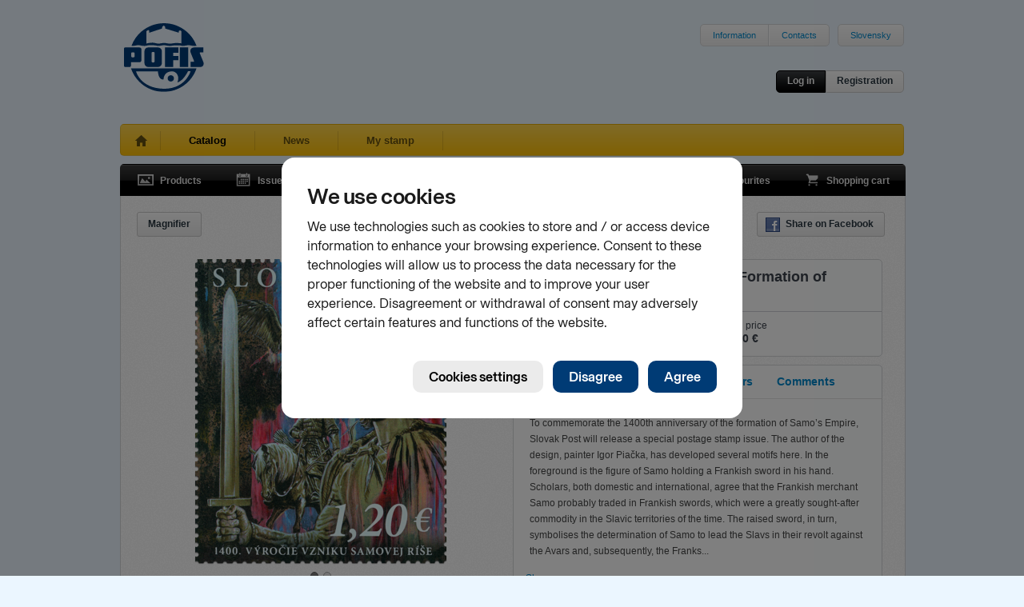

--- FILE ---
content_type: text/html; charset=utf-8
request_url: https://www.pofis.sk/en/catalog/products/postage-stamp-2023-the-1400th-anniversary-of-the-formation-of-samos-empire
body_size: 4065
content:

<!DOCTYPE html>
<html>
  <head>
    
      <!--[if lt IE 7]>
      <script type="text/javascript">
        document.location = '/en/oldie';
      </script>
      <meta http-equiv="refresh" content="0;url=/en/oldie" />
      <![endif]-->
    
    <title>POFIS - Catalog - Products -  The 1,400th Anniversary of the Formation of Samo’s Empire</title>
    <meta http-equiv="content-type" content="text/html; charset=utf-8" />
<meta name="author" content="Slovesnká pošta, a.s." />
<meta name="viewport" content="width=1024" />
<meta name="description" content="POFIS - Postal philatelic service" />
<meta content='<acronym title="Internet Explorer">IE</acronym>=EmulateIE7' http-equiv="X-UA-Compatible" />
<meta name="keywords" content="pofis" />
<meta property="og:image" content="https://www.pofis.sk/images/products/65098cad49c8a323ed1f2597_large.png" />
    <link type="image/x-icon" rel="shortcut icon" href="/favicon.ico" />
    <link href="https://www.pofis.sk/assets/common.css?1684978200" media="screen" rel="stylesheet" type="text/css" />
    <!--[if lt IE 9]>
    <link href="https://www.pofis.sk/assets/ie.css?1557803090" media="screen" rel="stylesheet" type="text/css" />
    <![endif]-->
    <link href="https://www.pofis.sk/assets/catalog.css?1557803090" media="screen" rel="stylesheet" type="text/css" />
    
  </head>
  <body>
    <div class="site-wrapper">
      <div class="site-header">
  <a href="/en" title="POFIS - Postal philatelic service">
  <img alt="POFIS - Postal philatelic service" src="https://www.pofis.sk/images/pofis-logo.svg?1522358340" />
  </a>
  <div class="site-nav-top">
    <ul>
      <li><a href="/en/information">Information</a></li>
      <!-- <li><a href="/en/site-map">Site map</a></li> -->
      <li><a href="/en/information/contacts">Contacts</a></li>
    </ul>
    <ul>
      <li>
        
        <a href="/">Slovensky</a>
        
      </li>
    </ul>
  </div>
  <div class="login-area">
    <div class="login-actions">
            <a href="/en/account/login" class="btn s black" data-modal="open" title="Log in ">Log in </a>      <a href="/en/account/registration" class="btn s" data-modal="open" title="Registration">Registration</a>
          </div>
  </div>
</div>

      <div class="site-nav-main sel">
  <ul>
    <li class="home ">
      <a href="/en" title="Home"> </a>
    </li>
    <li class="sel">
      <a href="/en/catalog/products" title="Catalog">Catalog</a>
    </li>
    <li class="">
      <a href="/en/blog" title="News">News</a>
    </li>
        <li class="">
      <a href="/en/my-stamp" title="My stamp">My stamp</a>
    </li>
    
  </ul>
</div>

      
<div class="black-navigation">
  <ul class="navi-left">
    <li>
      <a href="/en/catalog/products" class="products " title="Products">
      <span></span>Products
      </a>
    </li>
    <li>
      <a href="/en/catalog/emissions" class="emission " title="Issue program">
      <span></span>Issue program
      </a>
    </li>
    <li>
      <a href="/en/catalog/authors" class="authors " title="Authors">
      <span></span>Authors
      </a>
    </li>
  </ul>
  <ul class="navi-right">
    <li>
      <a href="/en/catalog/favourites" class="favourites " title="Favourites">
      <span></span>Favourites
      <var></var>
      </a>
    </li>
    <li>
      <a href="/en/catalog/cart" class="cart  " title="Shopping cart">
      <span></span>Shopping cart
      <var></var>
      </a>
    </li>
  </ul>
</div>

<div class="app-area no-top texture1">
    <div class="view-controls">
        <div class="tools">
            
            <a href="/en/catalog/products/62e399d049c8a331f9269e2b/toggle_loupe" class="btn s loupe hide " title="Magnifier">Magnifier</a>
                </div>
    <div class="actions">
      <ul class="basic">
        <li><a href="http://www.facebook.com/sharer.php?u=https%3A%2F%2Fwww.pofis.sk%2Fen%2Fcatalog%2Fproducts%2Fpostage-stamp-2023-the-1400th-anniversary-of-the-formation-of-samos-empire&amp;t=" class="btn s ico" data-fb="share" target="_blank" title="Share on Facebook"><span class="facebook"></span>Share on Facebook</a></li>
      </ul>
    </div>
  </div>
  <div class="catalog-item-detail">
    <div class="catalog-item-img">
      <div class="thm-big">
        <div class="msg-area cart"><span></span></div>
        <div class="items">
                                    <div class="item active">
                <a href="/images/products/65098cad49c8a323ed1f2597_large.png" class="demo" rel="item">                  <img alt=" The 1,400th Anniversary of the Formation of Samo’s Empire" height="386" img="#&lt;Catalog::ProductImage:0x0000000b4e6208&gt;" src="https://www.pofis.sk/images/products/65098cad49c8a323ed1f2597_medium.png?1695124658" width="320" />
                </a>              </div>
                          <div class="item ">
                <a href="/images/products/653a0f7d49c8a32ecc402e39_large.png" class="demo" rel="item">                  <img alt=" The 1,400th Anniversary of the Formation of Samo’s Empire" height="386" img="#&lt;Catalog::ProductImage:0x0000000b4e5d30&gt;" src="https://www.pofis.sk/images/products/653a0f7d49c8a32ecc402e39_medium.png?1698303869" width="307" />
                </a>              </div>
                              </div>
        <div class="items-nav">
        </div>
      </div>
      <div class="action-area">
  <div class="action-area-buttons">
        <div class="action-btn cart-add">
    <div class="msg"></div>
    <form action="/en/catalog/cart/item/62e399d049c8a331f9269e2b" method="post">
    <button class="btn orange ico" type="submit" title="Add to cart"><span class="cart"></span>Add to cart</button>
    </div>
    </form>

            <a href="/en/catalog/favourites" class="btn ico" title="Add to favourites"><span class="favourites"></span>Add to favourites</a>
      </div>

    <p>On stock <strong>72</strong> pcs</p>
  
  
</div>

    </div>
    <div class="catalog-item-info">
      <label>
  Postage stamp  </label>
<div class="basic-info">
  <span class="title">
         The 1,400th Anniversary of the Formation of Samo’s Empire
      </span>
  <span class="specs">
        <span class="cell">
      Issue number<br /><strong>804</strong>
    </span>
        <span class="cell">
      Date of issue<br /><strong>10.10.2023</strong>
    </span>
        <span class="cell">
      Face value<br /><strong>1.20 €</strong>
    </span>
        <span class="cell">
      Sell price<br /><strong>1.20 €</strong>
    </span>
      </span>
</div>

      <div class="advanced-info">
  <ul class="advanced-info-tabs">
        <li>
      <a href="/en/catalog/products/postage-stamp-2023-the-1400th-anniversary-of-the-formation-of-samos-empire?detail%5Blong%5D=&amp;detail%5Btab%5D=desc&amp;related%5Bdetail%5D=&amp;similar%5Bdetail%5D=&amp;similar%5Bpage%5D=1&amp;similar%5Bper_page%5D=12" class="sel" data-src="/en/catalog/products/62e399d049c8a331f9269e2b/description">Information</a>    </li>
    
        <li>
      <a href="/en/catalog/products/postage-stamp-2023-the-1400th-anniversary-of-the-formation-of-samos-empire?detail%5Blong%5D=&amp;detail%5Btab%5D=spec&amp;related%5Bdetail%5D=&amp;similar%5Bdetail%5D=&amp;similar%5Bpage%5D=1&amp;similar%5Bper_page%5D=12" data-src="/en/catalog/products/62e399d049c8a331f9269e2b/specification">Specification</a>    </li>
    
        <li>
      <a href="/en/catalog/products/postage-stamp-2023-the-1400th-anniversary-of-the-formation-of-samos-empire?detail%5Blong%5D=&amp;detail%5Btab%5D=authors&amp;related%5Bdetail%5D=&amp;similar%5Bdetail%5D=&amp;similar%5Bpage%5D=1&amp;similar%5Bper_page%5D=12" data-src="/en/catalog/products/62e399d049c8a331f9269e2b/authors">Authors</a>    </li>
    
        <li>
      <a href="/en/catalog/products/postage-stamp-2023-the-1400th-anniversary-of-the-formation-of-samos-empire?detail%5Blong%5D=&amp;detail%5Btab%5D=comments&amp;related%5Bdetail%5D=&amp;similar%5Bdetail%5D=&amp;similar%5Bpage%5D=1&amp;similar%5Bper_page%5D=12" data-src="/en/catalog/products/62e399d049c8a331f9269e2b/comments">        Comments        <var>
                  </var>
      </a>    </li>
      </ul>

  <div class="advanced-info-content description">
  <p>To commemorate the 1400th anniversary of the formation of Samo&rsquo;s Empire, Slovak Post will release a special postage stamp issue. The author of the design, painter Igor Piačka, has developed several motifs here. In the foreground is the figure of Samo holding a Frankish sword in his hand. Scholars, both domestic and international, agree that the Frankish merchant Samo probably traded in Frankish swords, which were a greatly sought-after commodity in the Slavic territories of the time. The raised sword, in turn, symbolises the determination of Samo to lead the Slavs in their revolt against the Avars and, subsequently, the Franks...</p>
    <a href="/en/catalog/products/postage-stamp-2023-the-1400th-anniversary-of-the-formation-of-samos-empire?detail%5Blong%5D=1&amp;detail%5Btab%5D=desc&amp;related%5Bdetail%5D=&amp;similar%5Bdetail%5D=&amp;similar%5Bpage%5D=1&amp;similar%5Bper_page%5D=12" data-src="/en/catalog/products/62e399d049c8a331f9269e2b/description?long=1">Show more</a>
  </div>

  
  
  
</div>

    </div>
  </div>
</div>
<div class="app-area texture1 related full">
  <div class="catalog-items" data-src="/en/catalog/products/62e399d049c8a331f9269e2b/related?related%5Bdetail%5D=&amp;view%5Bdetail%5D=">
    <div class="view-controls">
        <h4>Related products</h4>
        <div class="actions">
      <ul class="basic">
        <li>
          <a href="/en/catalog/products/postage-stamp-2023-the-1400th-anniversary-of-the-formation-of-samos-empire?detail%5Blong%5D=&amp;detail%5Btab%5D=desc&amp;related%5Bdetail%5D=1&amp;similar%5Bdetail%5D=&amp;similar%5Bpage%5D=1&amp;similar%5Bper_page%5D=12" class="btn s detail " title="Show detail">Show detail</a>
        </li>
      </ul>
          </div>
  </div>
  <div class="catalog-items-area">
  
  <div class="catalog-item ">
  <div class="thm-main">
  <a href="/en/catalog/products/fdc-2023-the-1400th-anniversary-of-the-formation-of-samos-empire" class="img-link" title="The 1400th Anniversary of the Formation of Samo’s Empire">
  <img alt="The 1400th Anniversary of the Formation of Samo’s Empire" height="184" src="https://www.pofis.sk/images/products/651fb1cb49c8a32eea0414d0_small.png?1696575964" width="254" />
  </a>
</div>

  
</div>

  
  <div class="catalog-item ">
  <div class="thm-main">
  <a href="/en/catalog/products/postmark-2023-1400-vyrocie-samovej-rise" class="img-link" title="1400. výročie Samovej ríše">
  <img alt="1400. výročie Samovej ríše" height="164" src="https://www.pofis.sk/images/products/651bc92849c8a323b33f3ecc_small.png?1696319785" width="164" />
  </a>
</div>

  
</div>

  
  <div class="catalog-item ">
  <div class="thm-main">
  <a href="/en/catalog/products/commemorative-sheet-2023-the-1400th-anniversary-of-the-formation-of-samos-empire" class="img-link" title="The 1,400th Anniversary of the Formation of Samo’s Empire">
  <img alt="The 1,400th Anniversary of the Formation of Samo’s Empire" height="264" src="https://www.pofis.sk/images/products/651fb2b449c8a32eae04177c_small.png?1696576186" width="191" />
  </a>
</div>

  
</div>

  
  <div class="catalog-item ">
  <div class="thm-main">
  <a href="/en/catalog/products/cancelled-stamp-2023-the-1400th-anniversary-of-the-formation-of-samos-empire" class="img-link" title="The 1,400th Anniversary of the Formation of Samo’s Empire">
  <img alt="The 1,400th Anniversary of the Formation of Samo’s Empire" height="261" src="https://www.pofis.sk/images/products/652404e249c8a32f210a5663_small.png?1696859364" width="217" />
  </a>
</div>

  
</div>

  
</div>

    </div>


</div>



      <div class="footer">
  <div class="info">
    <a href="/en/information/contacts" class="logo"></a>    <a href="/en/information/contacts">      <div class="number">0850 122 413</div>
      <div class="label">Infolinka</div>
    </a>  </div>
  <div class="right-logos">
    <a href="http://www.postovemuzeum.sk/" class="museumlogo" title="Poštové múzeum">
    <img alt="Poštové múzeum" src="https://www.pofis.sk/images/footer/museum-logo-v2.jpg?1752543485" />
    </a>
    <a href="http://www.slovenskafilatelia.sk/" class="zsflogo" title="Zväz slovenkých filatelistov">
    <img alt="Zväz slovenkých filatelistov" src="https://www.pofis.sk/images/footer/zsf-logo.png?1435681440" />
    </a>
    <a href="http://www.postoveznamky.sk/index_eng.php" class="pzlogo" title="www.postoveznamky.sk">
    <img alt="www.postoveznamky.sk" src="https://www.pofis.sk/images/footer/postove-znamky.png?1435681440" />
    </a>
    <a href="http://www.wnsstamps.post/en" class="upulogo" title="UPU">
    <img alt="UPU" src="https://www.pofis.sk/images/footer/upu-logo.png?1435681440" />
    </a>

    <a href="http://www.posta.sk/en" class="splogo" title="Slovenská pošta">
    <img alt="Slovenská pošta" src="https://www.pofis.sk/images/footer/sp-logo.png?1435681440" />
    </a>
  </div>
</div>

<div class="footer-links">
  <a href="http://www.facebook.com/pages/Poštová-filatelistická-služba-POFIS/170903309648765">Facebook</a>
  •
  <a href="https://www.pofis.sk/en/information/cookies">Cookies</a>
</div>

<p class="copyright">© 2025 POFIS - Postal philatelic service. All rights reserved</p>

    </div>
    <script src="https://www.pofis.sk/assets/common.js?1659144973" type="text/javascript"></script>
    <script src="https://www.pofis.sk/assets/catalog.js?1576276888" type="text/javascript"></script>
    <!--[if (gte IE 5.5)&(lte IE 8)]>
    <script src="https://www.pofis.sk/assets/ie.js?1557803090" type="text/javascript"></script>
    <![endif]-->
    <script src="https://static.posta.sk/cookies-consents/v1/cookies-consents.js"></script><script type="text/javascript">
//<![CDATA[
      slposta.cookiesConsents.init({
        domain: "pofis.sk",
        moreInfoUrl: {"sk":"https://www.pofis.sk/informacie/cookies","en":"https://www.pofis.sk/en/information/cookies"},
        skipDialog: false,
        lang: 'en',
        onConsent: function(params){
          if(params.consents.analytics)
            slposta.cookiesConsents.initGA("UA-19137579-1");
        }
      });

//]]>
</script>
  </body>
</html>


--- FILE ---
content_type: text/html
request_url: https://static.posta.sk/cookies-consents/dialog/en/index.html
body_size: 5848
content:
<!DOCTYPE html><html lang=sk><head><meta charset=UTF-8><meta name=viewport content="width=device-width"><link rel=icon type=image/x-icon href=/favicon.ico><style>*,::after,::before{box-sizing:border-box;border-width:0;border-style:solid;border-color:#d1d1d1}::after,::before{--tw-content:''}html{line-height:1.5;-webkit-text-size-adjust:100%;-moz-tab-size:4;-o-tab-size:4;tab-size:4;font-family:ui-sans-serif,system-ui,-apple-system,BlinkMacSystemFont,"Segoe UI",Roboto,"Helvetica Neue",Arial,"Noto Sans",sans-serif,"Apple Color Emoji","Segoe UI Emoji","Segoe UI Symbol","Noto Color Emoji"}body{margin:0;line-height:inherit}hr{height:0;color:inherit;border-top-width:1px}abbr:where([title]){-webkit-text-decoration:underline dotted;text-decoration:underline dotted}h1,h2,h3,h4,h5,h6{font-size:inherit;font-weight:inherit}a{color:inherit;text-decoration:inherit}b,strong{font-weight:bolder}code,kbd,pre,samp{font-family:Menlo,Monaco,Consolas,"Liberation Mono","Courier New",monospace;font-size:1em}small{font-size:80%}sub,sup{font-size:75%;line-height:0;position:relative;vertical-align:baseline}sub{bottom:-.25em}sup{top:-.5em}table{text-indent:0;border-color:inherit;border-collapse:collapse}button,input,optgroup,select,textarea{font-family:inherit;font-size:100%;line-height:inherit;color:inherit;margin:0;padding:0}button,select{text-transform:none}[type=button],[type=reset],[type=submit],button{-webkit-appearance:button;background-color:transparent;background-image:none}:-moz-focusring{outline:auto}:-moz-ui-invalid{box-shadow:none}progress{vertical-align:baseline}::-webkit-inner-spin-button,::-webkit-outer-spin-button{height:auto}[type=search]{-webkit-appearance:textfield;outline-offset:-2px}::-webkit-search-decoration{-webkit-appearance:none}::-webkit-file-upload-button{-webkit-appearance:button;font:inherit}summary{display:list-item}blockquote,dd,dl,figure,h1,h2,h3,h4,h5,h6,hr,p,pre{margin:0}fieldset{margin:0;padding:0}legend{padding:0}menu,ol,ul{list-style:none;margin:0;padding:0}textarea{resize:vertical}input::-moz-placeholder,textarea::-moz-placeholder{opacity:1;color:#9ca3af}input:-ms-input-placeholder,textarea:-ms-input-placeholder{opacity:1;color:#9ca3af}input::placeholder,textarea::placeholder{opacity:1;color:#9ca3af}[role=button],button{cursor:pointer}:disabled{cursor:default}audio,canvas,embed,iframe,img,object,svg,video{display:block;vertical-align:middle}img,video{max-width:100%;height:auto}[hidden]{display:none}@font-face{font-family:BaselGrotesk;src:url('https://static.posta.sk/fonts/BaselGrotesk-Regular.woff2') format('woff2'),url('https://static.posta.sk/fonts/BaselGrotesk-Regular.woff') format('woff');font-weight:400;font-style:normal}@font-face{font-family:BaselGrotesk;src:url('https://static.posta.sk/fonts/BaselGrotesk-Medium.woff2') format('woff2'),url('https://static.posta.sk/fonts/BaselGrotesk-Medium.woff') format('woff');font-weight:500;font-style:normal}html{font-feature-settings:'ss12';height:100%;min-height:100%;font-family:BaselGrotesk,system-ui,-apple-system,BlinkMacSystemFont,"Segoe UI",Roboto,"Helvetica Neue",Arial,"Noto Sans",sans-serif,"Apple Color Emoji","Segoe UI Emoji","Segoe UI Symbol","Noto Color Emoji";line-height:1.5;--tw-text-opacity:1;color:hsl(0 0% 10% / var(--tw-text-opacity));-webkit-font-smoothing:antialiased;-moz-osx-font-smoothing:grayscale}select::-ms-expand{display:none}*,::after,::before{--tw-translate-x:0;--tw-translate-y:0;--tw-rotate:0;--tw-skew-x:0;--tw-skew-y:0;--tw-scale-x:1;--tw-scale-y:1;--tw-pan-x: ;--tw-pan-y: ;--tw-pinch-zoom: ;--tw-scroll-snap-strictness:proximity;--tw-ordinal: ;--tw-slashed-zero: ;--tw-numeric-figure: ;--tw-numeric-spacing: ;--tw-numeric-fraction: ;--tw-ring-inset: ;--tw-ring-offset-width:0px;--tw-ring-offset-color:#fff;--tw-ring-color:rgb(59 130 246 / 0.5);--tw-ring-offset-shadow:0 0 #0000;--tw-ring-shadow:0 0 #0000;--tw-shadow:0 0 #0000;--tw-shadow-colored:0 0 #0000;--tw-blur: ;--tw-brightness: ;--tw-contrast: ;--tw-grayscale: ;--tw-hue-rotate: ;--tw-invert: ;--tw-saturate: ;--tw-sepia: ;--tw-drop-shadow: ;--tw-backdrop-blur: ;--tw-backdrop-brightness: ;--tw-backdrop-contrast: ;--tw-backdrop-grayscale: ;--tw-backdrop-hue-rotate: ;--tw-backdrop-invert: ;--tw-backdrop-opacity: ;--tw-backdrop-saturate: ;--tw-backdrop-sepia: }.form-checkbox,.form-checkbox-lg{position:absolute;width:1px;height:1px;margin:-1px;padding:0;overflow:hidden;white-space:no-wrap;border:none;clip:rect(0,0,0,0)}.form-checkbox+label:before{width:1.5rem;height:1.5rem;border-radius:.375rem}.form-checkbox+label:before,.form-checkbox-lg+label:before{content:"";position:absolute;display:inline-block;top:0;right:0;bottom:0;left:0;background-size:100% 100%;background-repeat:no-repeat;background-position:center;background-image:url("data:image/svg+xml,%3Csvg xmlns='http://www.w3.org/2000/svg' viewBox='0 0 32 32' fill='currentColor' role='presentation' focusable='false' %3E%3Cpath fill-rule='evenodd' clip-rule='evenodd' d='M3 9C3 5.68629 5.68629 3 9 3H23C26.3137 3 29 5.68629 29 9V23C29 26.3137 26.3137 29 23 29H9C5.68629 29 3 26.3137 3 23V9ZM9 5C6.79086 5 5 6.79086 5 9V23C5 25.2091 6.79086 27 9 27H23C25.2091 27 27 25.2091 27 23V9C27 6.79086 25.2091 5 23 5H9Z' /%3E%3C/svg%3E")}.form-checkbox-lg:checked+label:before,.form-checkbox:checked+label:before{background-image:url("data:image/svg+xml,%3Csvg xmlns='http://www.w3.org/2000/svg' viewBox='0 0 32 32' fill='currentColor' role='presentation' focusable='false' %3E%3Cpath fill-rule='evenodd' clip-rule='evenodd' d='M8 3C5.23858 3 3 5.23858 3 8V24C3 26.7614 5.23858 29 8 29H24C26.7614 29 29 26.7614 29 24V8C29 5.23858 26.7614 3 24 3H8ZM22.8427 10.5384C23.14 10.073 23.0038 9.45465 22.5384 9.1573C22.073 8.85996 21.4546 8.9962 21.1573 9.46161L14.2362 20.2946L10.7761 16.0361C10.4278 15.6074 9.79804 15.5423 9.36941 15.8906C8.94077 16.2388 8.87562 16.8686 9.22389 17.2973L13.5572 22.6306C13.7597 22.8798 14.0696 23.0166 14.3902 22.9984C14.7108 22.9801 15.0031 22.809 15.176 22.5384L22.8427 10.5384Z' /%3E%3C/svg%3E")}.form-checkbox-lg:disabled+label:before,.form-checkbox:disabled+label:before{opacity:.35;cursor:not-allowed}.form-checkbox-lg:disabled+label,.form-checkbox:disabled+label{cursor:not-allowed}.form-checkbox-lg:focus+label:before,.form-checkbox:focus+label:before,.js-focus-visible .form-checkbox-lg:focus+label:before,.js-focus-visible .form-checkbox:focus+label:before{box-shadow:0 0 0 2px hsla(210,100%,49%,.6)}.form-checkbox-lg:focus:not(.focus-visible)+label:before,.form-checkbox:focus:not(.focus-visible)+label:before,.js-focus-visible .form-checkbox-lg:focus:not(.focus-visible)+label:before,.js-focus-visible .form-checkbox:focus:not(.focus-visible)+label:before{box-shadow:none}.relative{position:relative}.mx-auto{margin-left:auto;margin-right:auto}.ml-1{margin-left:.25rem}.flex{display:flex}.inline-flex{display:inline-flex}.hidden{display:none}.h-6{height:1.5rem}.h-7{height:1.75rem}.h-9{height:2.25rem}.h-10{height:2.5rem}.h-12{height:3rem}.h-14{height:3.5rem}.min-h-full{min-height:100%}.w-full{width:100%}.w-auto{width:auto}.max-w-7xl{max-width:80rem}.max-w-xl{max-width:36rem}.cursor-pointer{cursor:pointer}.select-none{-webkit-user-select:none;-moz-user-select:none;-ms-user-select:none;user-select:none}.appearance-none{-webkit-appearance:none;-moz-appearance:none;appearance:none}.items-center{align-items:center}.justify-start{justify-content:flex-start}.justify-center{justify-content:center}.space-y-4>:not([hidden])~:not([hidden]){--tw-space-y-reverse:0;margin-top:calc(1rem * calc(1 - var(--tw-space-y-reverse)));margin-bottom:calc(1rem * var(--tw-space-y-reverse))}.space-y-3>:not([hidden])~:not([hidden]){--tw-space-y-reverse:0;margin-top:calc(.75rem * calc(1 - var(--tw-space-y-reverse)));margin-bottom:calc(.75rem * var(--tw-space-y-reverse))}.space-y-6>:not([hidden])~:not([hidden]){--tw-space-y-reverse:0;margin-top:calc(1.5rem * calc(1 - var(--tw-space-y-reverse)));margin-bottom:calc(1.5rem * var(--tw-space-y-reverse))}.rounded-sm{border-radius:.375rem}.rounded-md{border-radius:.625rem}.rounded-lg{border-radius:.75rem}.rounded-xl{border-radius:1rem}.rounded-full{border-radius:9999px}.bg-sp-blue{--tw-bg-opacity:1;background-color:hsl(210 100% 23% / var(--tw-bg-opacity))}.bg-fill-3{background-color:hsla(0,0%,0%,.08)}.bg-red{--tw-bg-opacity:1;background-color:hsl(8 100% 40% / var(--tw-bg-opacity))}.bg-transparent{background-color:transparent}.bg-backdrop{background-color:hsla(0,0%,0%,.5)}.bg-white{--tw-bg-opacity:1;background-color:rgb(255 255 255 / var(--tw-bg-opacity))}.p-6{padding:1.5rem}.p-5{padding:1.25rem}.px-1\.5{padding-left:.375rem;padding-right:.375rem}.px-1{padding-left:.25rem;padding-right:.25rem}.px-0\.75{padding-left:.1875rem;padding-right:.1875rem}.px-0{padding-left:0;padding-right:0}.px-2{padding-left:.5rem;padding-right:.5rem}.px-4{padding-left:1rem;padding-right:1rem}.px-5{padding-left:1.25rem;padding-right:1.25rem}.px-3{padding-left:.75rem;padding-right:.75rem}.px-6{padding-left:1.5rem;padding-right:1.5rem}.px-8{padding-left:2rem;padding-right:2rem}.py-1{padding-top:.25rem;padding-bottom:.25rem}.pt-2{padding-top:.5rem}.pt-3{padding-top:.75rem}.pl-8{padding-left:2rem}.text-xmini{font-size:.8125rem;line-height:1.125rem}.text-mini{font-size:.9375rem;line-height:1.25rem}.text-small{font-size:1.0625rem;line-height:1.5rem}.text-base{font-size:1.1875rem;line-height:1.625rem}.text-1{font-size:1.3125rem;line-height:1.75rem}.text-2{font-size:1.5rem;line-height:2rem;letter-spacing:-.015em}.font-medium{font-weight:500}.leading-none{line-height:1}.text-white{--tw-text-opacity:1;color:rgb(255 255 255 / var(--tw-text-opacity))}.text-black{--tw-text-opacity:1;color:rgb(0 0 0 / var(--tw-text-opacity))}.text-sp-blue{--tw-text-opacity:1;color:hsl(210 100% 23% / var(--tw-text-opacity))}.shadow-inner-black{--tw-shadow:inset 0 0 0 2px #000;--tw-shadow-colored:inset 0 0 0 2px var(--tw-shadow-color);box-shadow:var(--tw-ring-offset-shadow,0 0 #0000),var(--tw-ring-shadow,0 0 #0000),var(--tw-shadow)}.outline{outline-style:solid}.transition-colors{transition-property:color,background-color,border-color,fill,stroke,-webkit-text-decoration-color;transition-property:color,background-color,border-color,text-decoration-color,fill,stroke;transition-property:color,background-color,border-color,text-decoration-color,fill,stroke,-webkit-text-decoration-color;transition-timing-function:cubic-bezier(0.4,0,0.2,1);transition-duration:150ms}.duration-150{transition-duration:150ms}.hover\:bg-sp-blue-dark:hover{--tw-bg-opacity:1;background-color:hsl(210 100% 18% / var(--tw-bg-opacity))}.hover\:bg-fill-1:hover{background-color:hsla(0,0%,0%,.12)}.hover\:bg-red-dark:hover{--tw-bg-opacity:1;background-color:hsl(8 100% 33% / var(--tw-bg-opacity))}.hover\:bg-black:hover{--tw-bg-opacity:1;background-color:rgb(0 0 0 / var(--tw-bg-opacity))}.hover\:bg-fill-3:hover{background-color:hsla(0,0%,0%,.08)}.hover\:text-white:hover{--tw-text-opacity:1;color:rgb(255 255 255 / var(--tw-text-opacity))}.focus\:outline-none:focus{outline:2px solid transparent;outline-offset:2px}.focus-visible\:shadow-focus-inner-white:focus-visible{--tw-shadow:0 0 0 2px hsla(210, 100%, 49%, .6),inset 0 0 0 2px hsla(0, 0%, 100%);--tw-shadow-colored:0 0 0 2px var(--tw-shadow-color),inset 0 0 0 2px var(--tw-shadow-color);box-shadow:var(--tw-ring-offset-shadow,0 0 #0000),var(--tw-ring-shadow,0 0 #0000),var(--tw-shadow)}.focus-visible\:shadow-focus-inner-black:focus-visible{--tw-shadow:0 0 0 2px hsla(210, 100%, 49%, .6),inset 0 0 0 2px hsla(0, 0%, 0%);--tw-shadow-colored:0 0 0 2px var(--tw-shadow-color),inset 0 0 0 2px var(--tw-shadow-color);box-shadow:var(--tw-ring-offset-shadow,0 0 #0000),var(--tw-ring-shadow,0 0 #0000),var(--tw-shadow)}.focus-visible\:shadow-focus:focus-visible{--tw-shadow:0 0 0 2px hsla(210, 100%, 49%, .6);--tw-shadow-colored:0 0 0 2px var(--tw-shadow-color);box-shadow:var(--tw-ring-offset-shadow,0 0 #0000),var(--tw-ring-shadow,0 0 #0000),var(--tw-shadow)}.disabled\:cursor-not-allowed:disabled{cursor:not-allowed}.disabled\:bg-fill-1:disabled{background-color:hsla(0,0%,0%,.12)}.disabled\:text-label-tertiary:disabled{--tw-text-opacity:1;color:hsl(0 0% 57% / var(--tw-text-opacity))}.disabled\:shadow-none:disabled{--tw-shadow:0 0 #0000;--tw-shadow-colored:0 0 #0000;box-shadow:var(--tw-ring-offset-shadow,0 0 #0000),var(--tw-ring-shadow,0 0 #0000),var(--tw-shadow)}@media (min-width:640px){.form-checkbox,.sm\:form-checkbox-lg{position:absolute;width:1px;height:1px;margin:-1px;padding:0;overflow:hidden;white-space:no-wrap;border:none;clip:rect(0,0,0,0)}.sm\:form-checkbox-lg+label:before{width:2rem;height:2rem;border-radius:.5rem}.form-checkbox+label:before,.sm\:form-checkbox-lg+label:before{content:"";position:absolute;display:inline-block;top:0;right:0;bottom:0;left:0;background-size:100% 100%;background-repeat:no-repeat;background-position:center;background-image:url("data:image/svg+xml,%3Csvg xmlns='http://www.w3.org/2000/svg' viewBox='0 0 32 32' fill='currentColor' role='presentation' focusable='false' %3E%3Cpath fill-rule='evenodd' clip-rule='evenodd' d='M3 9C3 5.68629 5.68629 3 9 3H23C26.3137 3 29 5.68629 29 9V23C29 26.3137 26.3137 29 23 29H9C5.68629 29 3 26.3137 3 23V9ZM9 5C6.79086 5 5 6.79086 5 9V23C5 25.2091 6.79086 27 9 27H23C25.2091 27 27 25.2091 27 23V9C27 6.79086 25.2091 5 23 5H9Z' /%3E%3C/svg%3E")}.form-checkbox:checked+label:before,.sm\:form-checkbox-lg:checked+label:before{background-image:url("data:image/svg+xml,%3Csvg xmlns='http://www.w3.org/2000/svg' viewBox='0 0 32 32' fill='currentColor' role='presentation' focusable='false' %3E%3Cpath fill-rule='evenodd' clip-rule='evenodd' d='M8 3C5.23858 3 3 5.23858 3 8V24C3 26.7614 5.23858 29 8 29H24C26.7614 29 29 26.7614 29 24V8C29 5.23858 26.7614 3 24 3H8ZM22.8427 10.5384C23.14 10.073 23.0038 9.45465 22.5384 9.1573C22.073 8.85996 21.4546 8.9962 21.1573 9.46161L14.2362 20.2946L10.7761 16.0361C10.4278 15.6074 9.79804 15.5423 9.36941 15.8906C8.94077 16.2388 8.87562 16.8686 9.22389 17.2973L13.5572 22.6306C13.7597 22.8798 14.0696 23.0166 14.3902 22.9984C14.7108 22.9801 15.0031 22.809 15.176 22.5384L22.8427 10.5384Z' /%3E%3C/svg%3E")}.form-checkbox:disabled+label:before,.sm\:form-checkbox-lg:disabled+label:before{opacity:.35;cursor:not-allowed}.form-checkbox:disabled+label,.sm\:form-checkbox-lg:disabled+label{cursor:not-allowed}.form-checkbox:focus+label:before,.js-focus-visible .form-checkbox-lg:focus+label:before,.js-focus-visible .form-checkbox:focus+label:before,.sm\:form-checkbox-lg:focus+label:before{box-shadow:0 0 0 2px hsla(210,100%,49%,.6)}.form-checkbox:focus:not(.focus-visible)+label:before,.js-focus-visible .form-checkbox-lg:focus:not(.focus-visible)+label:before,.js-focus-visible .form-checkbox:focus:not(.focus-visible)+label:before,.sm\:form-checkbox-lg:focus:not(.focus-visible)+label:before{box-shadow:none}.sm\:flex{display:flex}.sm\:min-h-\[32px\]{min-height:32px}.sm\:w-auto{width:auto}.sm\:justify-end{justify-content:flex-end}.sm\:space-y-6>:not([hidden])~:not([hidden]){--tw-space-y-reverse:0;margin-top:calc(1.5rem * calc(1 - var(--tw-space-y-reverse)));margin-bottom:calc(1.5rem * var(--tw-space-y-reverse))}.sm\:space-y-0>:not([hidden])~:not([hidden]){--tw-space-y-reverse:0;margin-top:calc(0px * calc(1 - var(--tw-space-y-reverse)));margin-bottom:calc(0px * var(--tw-space-y-reverse))}.sm\:space-x-3>:not([hidden])~:not([hidden]){--tw-space-x-reverse:0;margin-right:calc(.75rem * var(--tw-space-x-reverse));margin-left:calc(.75rem * calc(1 - var(--tw-space-x-reverse)))}.sm\:p-8{padding:2rem}.sm\:pl-10{padding-left:2.5rem}.sm\:text-3{font-size:1.75rem;line-height:2.125rem;letter-spacing:-.015em}.sm\:text-small{font-size:1.0625rem;line-height:1.5rem}.sm\:text-1{font-size:1.3125rem;line-height:1.75rem}}@media (min-width:1024px){.lg\:h-10{height:2.5rem}.lg\:h-12{height:3rem}.lg\:h-14{height:3.5rem}.lg\:rounded-md{border-radius:.625rem}.lg\:rounded-lg{border-radius:.75rem}.lg\:rounded-xl{border-radius:1rem}.lg\:p-16{padding:4rem}.lg\:px-5{padding-left:1.25rem;padding-right:1.25rem}.lg\:px-3{padding-left:.75rem;padding-right:.75rem}.lg\:px-1\.5{padding-left:.375rem;padding-right:.375rem}.lg\:px-1{padding-left:.25rem;padding-right:.25rem}.lg\:px-6{padding-left:1.5rem;padding-right:1.5rem}.lg\:px-4{padding-left:1rem;padding-right:1rem}.lg\:px-2{padding-left:.5rem;padding-right:.5rem}.lg\:px-8{padding-left:2rem;padding-right:2rem}.lg\:text-small{font-size:1.0625rem;line-height:1.5rem}.lg\:text-base{font-size:1.1875rem;line-height:1.625rem}.lg\:text-1{font-size:1.3125rem;line-height:1.75rem}}</style><title>Nastavenia cookies</title></head><body class="bg-backdrop p-6 flex items-center justify-center w-full min-h-full"><div class="p-5 sm:p-8 bg-white rounded-xl max-w-xl w-full"><div class="space-y-4 sm:space-y-6" id=dialog-intro><header><h1 class="text-2 sm:text-3 font-medium">We use cookies</h1><p class="text-mini sm:text-small pt-2">We use technologies such as cookies to store and / or access device information to enhance your browsing experience. Consent to these technologies will allow us to process the data necessary for the proper functioning of the website and to improve your user experience. Disagreement or withdrawal of consent may adversely affect certain features and functions of the website.</p></header><footer class="sm:flex sm:justify-end w-full pt-3"><div class="sm:flex space-y-3 sm:space-y-0 sm:space-x-3"><button class="relative inline-flex items-center font-medium cursor-pointer appearance-none transition-colors duration-150 select-none focus:outline-none disabled:bg-fill-1 disabled:text-label-tertiary disabled:shadow-none disabled:cursor-not-allowed text-black bg-fill-3 hover:bg-fill-1 focus-visible:shadow-focus-inner-white w-full sm:w-auto justify-center h-10 text-small rounded-md px-5" id=settings slot=footer>Cookies settings</button> <button class="relative inline-flex items-center font-medium cursor-pointer appearance-none transition-colors duration-150 select-none focus:outline-none disabled:bg-fill-1 disabled:text-label-tertiary disabled:shadow-none disabled:cursor-not-allowed text-white bg-sp-blue hover:bg-sp-blue-dark focus-visible:shadow-focus-inner-white w-full sm:w-auto justify-center h-10 text-small rounded-md px-5" id=disagree slot=footer>Disagree</button> <button class="relative inline-flex items-center font-medium cursor-pointer appearance-none transition-colors duration-150 select-none focus:outline-none disabled:bg-fill-1 disabled:text-label-tertiary disabled:shadow-none disabled:cursor-not-allowed text-white bg-sp-blue hover:bg-sp-blue-dark focus-visible:shadow-focus-inner-white w-full sm:w-auto justify-center h-10 text-small rounded-md px-5" id=agree slot=footer>Agree</button></div></footer></div><div class="space-y-6 hidden" id=dialog-settings><header><h1 class="text-2 sm:text-3 font-medium">Cookies settings</h1></header><div><div class=relative><input class="form-checkbox sm:form-checkbox-lg" type=checkbox id=cookies-esential disabled checked> <label class="flex items-center sm:text-1 font-medium cursor-pointer select-none pl-8 sm:pl-10 sm:min-h-[32px]" for=cookies-esential>Necessary cookies</label></div><p class="text-mini pt-2">These cookies allow the use of basic functions necessary for the operation of the website.</p></div><div><div class=relative><input class="form-checkbox sm:form-checkbox-lg" type=checkbox id=cookies-tracking> <label class="flex items-center sm:text-1 font-medium cursor-pointer select-none pl-8 sm:pl-10 sm:min-h-[32px]" for=cookies-tracking>Third party cookies</label></div><p class="text-mini pt-2">These files are created and used by service providers such as Google Analytics and Google Maps. These services are integrated into our website because we consider them useful and fully secure.</p></div><footer class="sm:flex sm:justify-end w-full pt-3"><div class="sm:flex space-y-3 sm:space-y-0 sm:space-x-3"><a class="relative inline-flex items-center font-medium cursor-pointer appearance-none transition-colors duration-150 select-none focus:outline-none disabled:bg-fill-1 disabled:text-label-tertiary disabled:shadow-none disabled:cursor-not-allowed bg-trasparent hover:bg-fill-3 focus-visible:shadow-focus w-full sm:w-auto justify-center h-10 text-small rounded-md px-5" target=_parent id=moreinfo slot=footer>More about cookies </a><button class="relative inline-flex items-center font-medium cursor-pointer appearance-none transition-colors duration-150 select-none focus:outline-none disabled:bg-fill-1 disabled:text-label-tertiary disabled:shadow-none disabled:cursor-not-allowed text-white bg-sp-blue hover:bg-sp-blue-dark focus-visible:shadow-focus-inner-white w-full sm:w-auto justify-center h-10 text-small rounded-md px-5" id=save slot=footer>Save settings</button></div></footer></div></div><script type=text/javascript>window.addEventListener("load",(()=>{"use strict";const e="e31fd638-734f-4a67-8c05-9e92f24a9f25",t=document.querySelector("#cookies-tracking"),n=document.querySelector("#dialog-intro"),i=document.querySelector("#dialog-settings"),o=document.querySelector("#moreinfo");function c(e){s({op:"submitDialog",consents:e})}function s(t){t.token=e,t=JSON.stringify(t),window.parent.postMessage(t,"*")}document.querySelector("#agree").addEventListener("click",(()=>{c({analytics:!0})})),document.querySelector("#disagree").addEventListener("click",(()=>{c({})})),document.querySelector("#save").addEventListener("click",(()=>{c({analytics:!!t.checked})})),document.querySelector("#settings").addEventListener("click",(()=>{n.classList.add("hidden"),i.classList.remove("hidden")})),window.addEventListener("message",(n=>{let i;if("string"==typeof n.data)try{i=JSON.parse(n.data)}catch(e){}i&&i.token==e&&function(e){if("initDialogResp"==e.op){let n=e.consents||{},i=e.moreInfoUrl;t.checked=!!n.analytics,i&&o.setAttribute("href",i)}}(i)})),s({op:"initDialog"})}))</script></body></html>

--- FILE ---
content_type: text/css
request_url: https://www.pofis.sk/assets/catalog.css?1557803090
body_size: 1439
content:
/*
 * FancyBox - jQuery Plugin
 * Simple and fancy lightbox alternative
 *
 * Examples and documentation at: http://fancybox.net
 *
 * Copyright (c) 2008 - 2010 Janis Skarnelis
 *
 * Version: 1.3.1 (05/03/2010)
 * Requires: jQuery v1.3+
 *
 * Dual licensed under the MIT and GPL licenses:
 *   http://www.opensource.org/licenses/mit-license.php
 *   http://www.gnu.org/licenses/gpl.html
 */

#fancybox-loading {
        position: fixed;
        top: 50%;
        left: 50%;
        height: 40px;
        width: 40px;
        margin-top: -20px;
        margin-left: -20px;
        cursor: pointer;
        overflow: hidden;
        z-index: 1104;
        display: none;
}

* html #fancybox-loading {      /* IE6 */
        position: absolute;
        margin-top: 0;
}

#fancybox-loading div {
        position: absolute;
        top: 0;
        left: 0;
        width: 40px;
        height: 480px;
        background-image: url(/images/fancybox/fancybox.png?1435680960);
}

#fancybox-overlay {
        position: fixed;
        top: 0;
        left: 0;
        bottom: 0;
        right: 0;
        background: #000;
        z-index: 1100;
        display: none;
}

* html #fancybox-overlay {      /* IE6 */
        position: absolute;
        width: 100%;
}

#fancybox-tmp {
        padding: 0;
        margin: 0;
        border: 0;
        overflow: auto;
        display: none;
}

#fancybox-wrap {
        position: absolute;
        top: 0;
        left: 0;
        margin: 0;
        padding: 20px;
        z-index: 1101;
        display: none;
}

#fancybox-outer {
        position: relative;
        width: 100%;
        height: 100%;
        background: transparent;
}

#fancybox-inner {
        position: absolute;
        top: 0;
        left: 0;
        width: 1px;
        height: 1px;
        padding: 0;
        margin: 0;
        outline: none;
        overflow: hidden;
}

#fancybox-hide-sel-frame {
        position: absolute;
        top: 0;
        left: 0;
        width: 100%;
        height: 100%;
        background: transparent;
}

#fancybox-close {
        position: absolute;
        top: -15px;
        right: -15px;
        width: 30px;
        height: 30px;
        background-image: url(/images/fancybox/fancybox.png?1435680960);
        background-position: -40px 0px;
        cursor: pointer;
        z-index: 1103;
        display: none;
}

#fancybox_error {
        color: #444;
        font: normal 12px/20px Arial;
        padding: 7px;
        margin: 0;
}

#fancybox-content {
        height: auto;
        width: auto;
        padding: 0;
        margin: 0;
}

#fancybox-img {
        width: 100%;
        height: 100%;
        padding: 0;
        margin: 0;
        border: none;
        outline: none;
        line-height: 0;
        vertical-align: top;
        -ms-interpolation-mode: bicubic;
}

#fancybox-frame {
        position: relative;
        width: 100%;
        height: 100%;
        border: none;
        display: block;
}

#fancybox-title {
        position: absolute;
        bottom: 0;
        left: 0;
        font-family: Arial;
        font-size: 12px;
        z-index: 1102;
}

.fancybox-title-inside {
        padding: 10px 0;
        text-align: center;
        color: #333;
}

.fancybox-title-outside {
        padding-top: 5px;
        color: #FFF;
        text-align: center;
        font-weight: bold;
}

.fancybox-title-over {
        color: #FFF;
        text-align: left;
}

#fancybox-title-over {
        padding: 10px;
        background-image: url(/images/fancybox/fancy_title_over.png?1435680960);
        display: block;
}

#fancybox-title-wrap {
        display: inline-block;
}

#fancybox-title-wrap span {
        height: 32px;
        float: left;
}

#fancybox-title-left {
        padding-left: 15px;
        background-image: url(/images/fancybox/fancybox.png?1435680960);
        background-position: -40px -90px;
        background-repeat: no-repeat;
}

#fancybox-title-main {
        font-weight: bold;
        line-height: 29px;
        background-image: url(/images/fancybox/fancybox-x.png?1435680960);
        background-position: 0px -40px;
        color: #FFF;
}

#fancybox-title-right {
        padding-left: 15px;
        background-image: url(/images/fancybox/fancybox.png?1435680960);
        background-position: -55px -90px;
        background-repeat: no-repeat;
}

#fancybox-left, #fancybox-right {
        position: absolute;
        bottom: 0px;
        height: 100%;
        width: 35%;
        cursor: pointer;
        outline: none;
        background-image: url(/images/fancybox/blank.gif?1435680960);
        z-index: 1102;
        display: none;
}

#fancybox-left {
        left: 0px;
}

#fancybox-right {
        right: 0px;
}

#fancybox-left-ico, #fancybox-right-ico {
        position: absolute;
        top: 50%;
        left: -9999px;
        width: 30px;
        height: 30px;
        margin-top: -15px;
        cursor: pointer;
        z-index: 1102;
        display: block;
}

#fancybox-left-ico {
        background-image: url(/images/fancybox/fancybox.png?1435680960);
        background-position: -40px -30px;
}

#fancybox-right-ico {
        background-image: url(/images/fancybox/fancybox.png?1435680960);
        background-position: -40px -60px;
}

#fancybox-left:hover, #fancybox-right:hover {
        visibility: visible;    /* IE6 */
}

#fancybox-left:hover span {
        left: 20px;
}

#fancybox-right:hover span {
        left: auto;
        right: 20px;
}

.fancy-bg {
        position: absolute;
        padding: 0;
        margin: 0;
        border: 0;
        width: 20px;
        height: 20px;
        z-index: 1001;
}

/* IE */

#fancybox-loading.fancybox-ie div       { background: transparent; filter: progid:DXImageTransform.Microsoft.AlphaImageLoader(src='/images/fancybox/fancy_loading.png', sizingMethod='scale'); }
.fancybox-ie #fancybox-close            { background: transparent; filter: progid:DXImageTransform.Microsoft.AlphaImageLoader(src='/images/fancybox/fancy_close.png', sizingMethod='scale'); }

.fancybox-ie #fancybox-title-over       { background: transparent; filter: progid:DXImageTransform.Microsoft.AlphaImageLoader(src='/images/fancybox/fancy_title_over.png', sizingMethod='scale'); zoom: 1; }
.fancybox-ie #fancybox-title-left       { background: transparent; filter: progid:DXImageTransform.Microsoft.AlphaImageLoader(src='/images/fancybox/fancy_title_left.png', sizingMethod='scale'); }
.fancybox-ie #fancybox-title-main       { background: transparent; filter: progid:DXImageTransform.Microsoft.AlphaImageLoader(src='/images/fancybox/fancy_title_main.png', sizingMethod='scale'); }
.fancybox-ie #fancybox-title-right      { background: transparent; filter: progid:DXImageTransform.Microsoft.AlphaImageLoader(src='/images/fancybox/fancy_title_right.png', sizingMethod='scale'); }

.fancybox-ie #fancybox-left-ico         { background: transparent; filter: progid:DXImageTransform.Microsoft.AlphaImageLoader(src='/images/fancybox/fancy_nav_left.png', sizingMethod='scale'); }
.fancybox-ie #fancybox-right-ico        { background: transparent; filter: progid:DXImageTransform.Microsoft.AlphaImageLoader(src='/images/fancybox/fancy_nav_right.png', sizingMethod='scale'); }

.fancybox-ie .fancy-bg { background: transparent !important; }


--- FILE ---
content_type: image/svg+xml
request_url: https://www.pofis.sk/images/pofis-logo.svg?1522358340
body_size: 3870
content:
<?xml version="1.0" encoding="UTF-8" standalone="no"?><!DOCTYPE svg PUBLIC "-//W3C//DTD SVG 1.1//EN" "http://www.w3.org/Graphics/SVG/1.1/DTD/svg11.dtd"><svg width="100%" height="100%" viewBox="0 0 237 204" version="1.1" xmlns="http://www.w3.org/2000/svg" xmlns:xlink="http://www.w3.org/1999/xlink" xml:space="preserve" xmlns:serif="http://www.serif.com/" style="fill-rule:evenodd;clip-rule:evenodd;stroke-linejoin:round;stroke-miterlimit:1.41421;"><rect id="Artboard1" x="0" y="0" width="236.222" height="203.528" style="fill:none;"/><clipPath id="_clip1"><rect x="0" y="0" width="236.222" height="203.528"/></clipPath><g clip-path="url(#_clip1)"><g id="Layer-1" serif:id="Layer 1"><path d="M66.036,23.844l5.438,-3.883l3.367,2.329l0,5.954l37.801,-12.429l0.26,-4.918l4.919,-4.144l0.259,0l3.883,4.144l0,4.918l40.393,12.429l0,-5.178l3.882,-1.812l3.627,2.59l0,35.99c0,0 -6.732,-1.037 -15.277,-1.037c-5.696,0 -10.358,1.294 -17.349,1.812c-6.989,0.261 -12.428,-1.812 -17.347,-2.07l-2.071,0c-4.919,0.258 -11.133,2.07 -15.795,2.07c-5.436,0 -12.169,-3.106 -18.382,-2.849c-6.733,0.261 -13.205,1.297 -17.608,2.849l0,-36.765Zm-22.009,41.428c4.661,0.257 10.099,2.329 17.349,2.07c1.545,-0.127 2.464,-0.018 4.142,-0.528c2.563,-0.778 9.457,-1.822 12.947,-1.822c8.802,0 15.276,1.037 15.276,1.037l0,0.018c2.849,0.519 5.438,1.295 7.768,1.295c4.919,0 11.393,-2.07 16.312,-2.07l1.813,0c4.661,0.257 10.096,2.329 17.089,2.07c0.806,-0.036 1.268,-0.122 2.401,-0.247c3.694,-0.407 10.026,-1.566 14.946,-1.566c5.696,0 10.356,0.258 12.947,0.518c2.586,0.776 5.178,1.295 7.508,1.295c5.439,0 12.687,-2.588 17.865,-2.07c4.92,0.257 10.358,2.329 17.349,2.07c1.812,-0.259 3.366,-0.259 4.919,-0.519c-6.474,-17.347 -17.348,-32.364 -31.329,-43.757l-0.259,0c-17.607,-14.241 -40.135,-23.043 -64.732,-23.043l-0.517,0c-24.858,0.258 -47.901,9.32 -65.508,24.337l-0.259,0c-13.462,11.393 -23.562,25.893 -29.776,42.463c1.294,0.26 2.589,0.519 3.626,0.519c5.695,0 12.945,-2.588 18.123,-2.07m72.239,101.756c0.261,0 0.519,0 0.519,-0.261c2.59,-28.998 30.553,-23.303 30.553,-23.303c0,0 19.937,6.475 10.874,32.109c17.608,-4.662 31.329,-33.144 31.329,-33.144l7.511,0c0,0 -13.464,49.972 -74.829,52.043l-5.957,0c-68.612,-2.071 -80.524,-51.265 -80.524,-51.265l64.732,0c0,0 1.035,25.116 15.792,23.821m0,36.508c0.519,0 1.037,0.015 1.297,0.015c45.309,0 83.631,-29.274 97.095,-69.667l-193.934,0c13.465,40.133 51.009,69.132 95.542,69.652m22.27,-30.554c5.179,0 9.319,-4.143 9.319,-9.321c0,-5.177 -4.14,-9.322 -9.319,-9.322c-5.179,0 -9.323,4.145 -9.323,9.322c0,5.178 4.144,9.321 9.323,9.321m97.354,-55.409c0,0 -11.392,-27.704 -11.651,-28.483c-0.261,-1.034 -0.518,-2.33 1.294,-2.33l9.58,0l0,-14.757l-25.374,0l-1.813,0c-11.651,0 -12.688,9.321 -10.357,16.053c0,0 9.321,23.043 9.581,23.561c0.776,2.072 0.258,3.109 -1.036,3.109l-8.804,0l0,15.017l30.293,0c5.957,0 9.84,-7.769 8.287,-12.17m-204.291,-19.679c0,1.812 -1.552,3.367 -3.366,3.367l-3.625,0c-1.811,0 -3.364,-1.555 -3.364,-3.367l0,-8.025c0,-2.072 1.553,-3.366 3.364,-3.366l3.625,0c1.814,0 3.366,1.294 3.366,3.366l0,8.025Zm19.937,12.429l0,-32.884c0,-3.107 -2.587,-5.436 -5.695,-5.436l-42.464,0c-1.812,0 -3.366,1.295 -3.366,3.366l0,51.007c0,1.811 1.554,3.367 3.366,3.367l13.982,0c1.811,0 3.108,-1.556 3.108,-3.367l0,-10.617l25.374,0c3.108,0 5.695,-2.587 5.695,-5.436m39.098,2.849c0,1.812 -1.552,3.366 -3.367,3.366l-2.329,0c-1.813,0 -3.366,-1.554 -3.366,-3.366l0,-24.598c0,-2.071 1.553,-3.366 3.366,-3.366l2.329,0c1.815,0 3.367,1.295 3.367,3.366l0,24.598Zm-19.16,-41.169c-5.956,0 -10.876,4.919 -10.876,11.133l0,35.473c0,5.955 4.92,11.134 10.876,11.134l29.258,0c5.956,0 11.134,-5.179 11.134,-11.134l0,-35.473c0,-6.214 -5.178,-11.133 -11.134,-11.133l-29.258,0Zm93.47,57.74l24.858,0l0,-57.74l-24.858,0l0,57.74Zm-4.142,-41.946l0,-15.794l-39.615,0l0,57.74l24.597,0l0,-19.938l15.018,0l0,-12.427l-15.018,0l0,-9.581l15.018,0Z" style="fill:#003a77;fill-rule:nonzero;"/></g></g></svg>